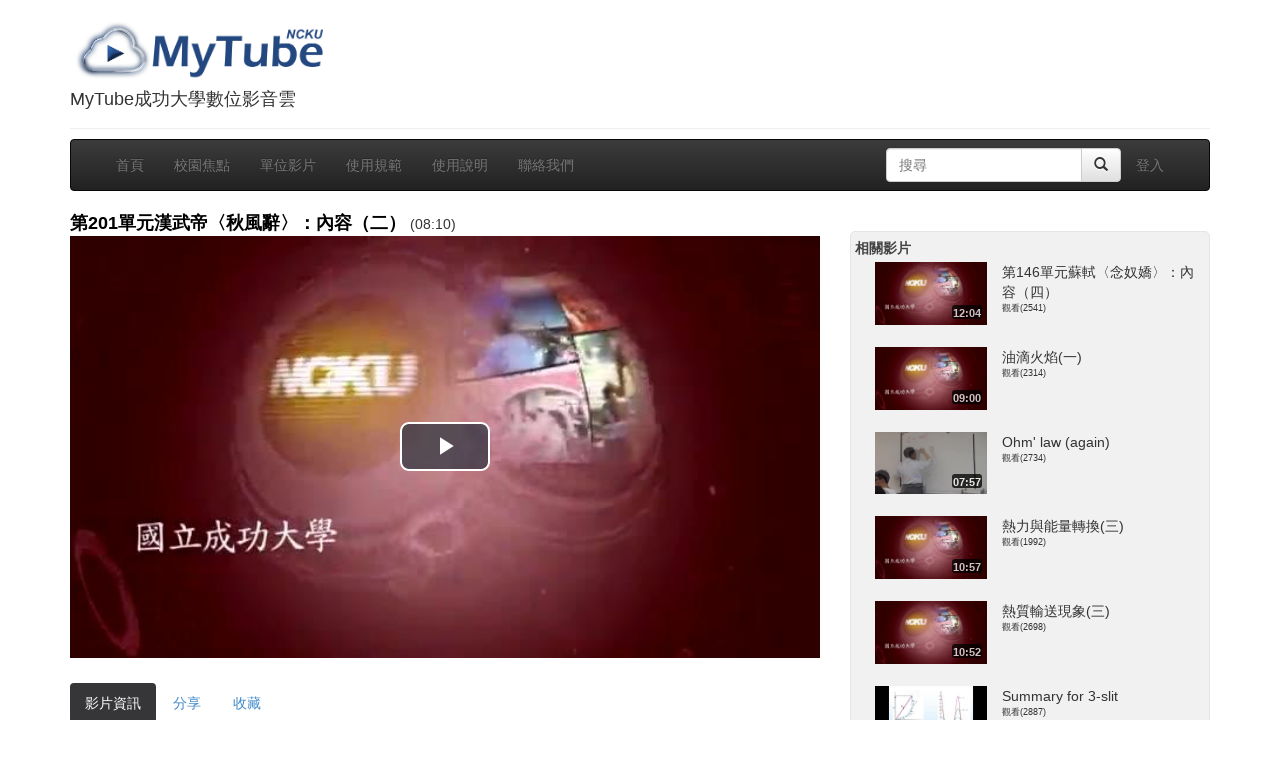

--- FILE ---
content_type: text/html
request_url: https://mytube.ncku.edu.tw/media.php?id=1343
body_size: 7661
content:
<!doctype html>
<html lang="zh" xmlns="http://www.w3.org/1999/xhtml">
<head>
<meta charset="utf-8">
<meta http-equiv="X-UA-Compatible" content="IE=edge">
<meta name="viewport" content="width=device-width, initial-scale=1.0, maximum-scale=1">
<meta name="keywords" content="成功大學數位影音雲,雲端服務,Youtube,Speech,演講網,活動網,教學網站,MyTube" />
<meta name="description" content="MyTube成功大學數位影音雲" />
<meta property="og:type" content="movie" />
<meta property="og:site_name" content="mytube.ncku.edu.tw" />
<meta name="medium" content="video">
<meta name="video_type" content="application/x-shockwave-flash">
<meta property="og:image" content="https://mytube.ncku.edu.tw/filedl.php/video/1343/preview.jpg" />
<meta property="og:image:secure_url" content="https://mytube.ncku.edu.tw/filedl.php/video/1343/preview.jpg" />
<meta property="og:image:width" content="480">
<meta property="og:image:height" content="270">
<meta property="og:image:type" content="image/jpeg">
<meta property="og:title" content="第201單元漢武帝〈秋風辭〉：內容（二） - MyTube@NCKU" />
<meta property="og:description" content="此檔案由 閩南文化-詩詞吟誦 課程發佈,課程網址 http://moocs.yct.ncku.edu.tw/course/view.php?id=2" />
<meta property="og:url" content="https://mytube.ncku.edu.tw/media.php?id=1343">
<meta property="fb:app_id" content="1434277263477033" />
<meta property="og:video" content="https://mytube.ncku.edu.tw/filedl.php/video/1343/video_SD.mp4" />
<meta property="og:video:secure_url" content="https://mytube.ncku.edu.tw/filedl.php/video/1343/video_SD.mp4" />
<meta property="og:video:type" content="video/mp4" />
<meta property="og:video:width" content="640" />
<meta property="og:video:height" content="360" />
<title>第201單元漢武帝〈秋風辭〉：內容（二） - MyTube@NCKU</title>
<link rel="stylesheet" href="css/bootstrap.css">
<link rel="stylesheet" href="css/bootstrap-theme.css">
<link rel="stylesheet" href="css/bootstrap-fileupload.css">
<link rel="stylesheet" href="css/bootstrap-tag.css">
<link rel="stylesheet" href="css/tagmanager.css">
<link rel="stylesheet" href="css/bootstrap_custom.css">
<link rel="stylesheet" href="css/style_progress.css" type="text/css" /> 
<link rel="stylesheet" type="text/css" media="screen" href="css/bootstrap-datetimepicker.min.css" />
<link rel="stylesheet" href="css/bootstrap-treeview.css" />
<link rel="stylesheet" href="css/fullcalendar.css" />
<link rel="stylesheet" href="css/bootstrap-select.min.css" type="text/css" />
<!--[if lt IE 8]>
<!--<link href="/css/bootstrap-ie7.css" rel="stylesheet">-->
<![endif]-->
<link href="jquery/themes/base/jquery-ui.css" rel="stylesheet" />
<script src="jquery/jquery-1.9.1.js"></script>
<script src="jquery/ui/jquery-ui.js"></script>
<!-- HTML5 shim, for IE6-8 support of HTML5 elements -->
<!--[if lt IE 9]>
<script src="http://html5shim.googlecode.com/svn/trunk/html5.js"></script>
<![endif]-->
<script src="js/respond.js"></script>
<!--[if lt IE 9]>
    <script src="http://css3-mediaqueries-js.googlecode.com/svn/trunk/css3-mediaqueries.js"></script>
<![endif]-->
<!--<script src="js/css3-mediaqueries.js"></script>-->
<link rel="stylesheet" href="js/videojs/video-js.css"><script src="js/videojs/video.js"></script><script src="js/videojs/lang/zh-TW.js"></script><link href="js/videojs/plugin/videojs-vtt-thumbnails.css" rel="stylesheet"><script src="js/videojs/plugin/videojs-vtt-thumbnails.js"></script><link href="js/videojs/plugin/silvermine-videojs-quality-selector.css" rel="stylesheet"><script src="js/videojs/plugin/silvermine-videojs-quality-selector.min.js"></script><script src="js/videojs/plugin/videojs-contextmenu.min.js"></script><script src="js/videojs/plugin/videojs-contextmenu-ui.min.js"></script><script src="js/videojs/plugin/youtube.min.js"></script><script src="js/videojs/plugin/videojs-playlist.min.js"></script><link rel="stylesheet" href="js/videojs/plugin/videojs-playlist-ui.css"><script src="js/videojs/plugin/videojs-playlist-ui.min.js"></script><link rel="stylesheet" href="js/videojs/plugin/videojs-contextmenu-ui.css"><link rel="stylesheet" href="js/videojs/plugin/videojs-watermark.css"><script src="js/videojs/plugin/videojs-watermark.min.js"></script><script src="js/videojs/plugin/videojs.hotkeys.js"></script><script src="js/videojs/plugin/error/videojs-errors.min.js"></script><link rel="stylesheet" href="js/videojs/plugin/error/videojs-errors.css"><script src="js/bootstrap.min.js"></script>
<script src="js/bootbox.js"></script>
<script src="js/bootstrap-fileupload.js"></script>
<script src="js/bootstrap-tag.js"></script>
<script src="js/bootstrap-tagmanager.js"></script>
<script src="js/moment-with-locales.min.js"></script>
<script type="text/javascript" src="js/bootstrap-datetimepicker.min.js"></script>
<script type="text/javascript" src="js/bootstrap-treeview.js"></script>
<script type="text/javascript" src="js/fullcalendar.min.js"></script>
<script type="text/javascript" src="js/lang-all.js"></script>
<script src="js/jquery.bootpag.js"></script>
<script src="js/jquery.validate.js"></script>
<script src="js/messages_zh_TW.js"></script>
<script src="js/bootstrap-select.min.js"></script>
<script src="js/lazyload.js"></script>
<!--<script src="js/dep.js"></script>-->
<!-- Global site tag (gtag.js) - Google Analytics -->
<script async src="https://www.googletagmanager.com/gtag/js?id=G-YTL27NBKJ1"></script>
<script>
  window.dataLayer = window.dataLayer || [];
  function gtag(){dataLayer.push(arguments);}
  gtag('js', new Date());

  gtag('config', 'G-YTL27NBKJ1');
</script>
</head>
<body onbeforeunload="player.pause();">
<div class="container">
    <div class="row">
        <div class="col-md-12"><div id="logo">
<div class="page-header">
  <a href="index.php" target=_top><h1><img height="60" src="images/mytube_logo.png"></h1></a><h4>MyTube成功大學數位影音雲</h4>
</div>
</div>
</div>
        <div class="col-md-12"><nav class="navbar navbar-inverse" role="navigation">
    <div class="container-fluid">
    <div class="navbar-header">
    <!-- .btn-navbar is used as the toggle for collapsed navbar content -->
    <button type="button" class="navbar-toggle collapsed" data-toggle="collapse" data-target="#navbar-collapse-1">
    <span class="sr-only">Toggle navigation</span>
    <span class="icon-bar"></span>
    <span class="icon-bar"></span>
    <span class="icon-bar"></span>
    </button>
    <!-- Be sure to leave the brand out there if you want it shown -->
    <!--
    <a class="brand" href="#">Project name</a>
    -->
    </div>

    <!-- Everything you want hidden at 940px or less, place within here -->
    <div class="collapse navbar-collapse" id="navbar-collapse-1">
    <!-- .nav, .navbar-search, .navbar-form, etc -->
        <ul class="nav navbar-nav">
            <li><a href="index.php">首頁</a></li>
            <li><a href="focus.php">校園焦點</a></li>
            <li><a href="dept.php">單位影片</a></li>
            <li><a href="rules.php">使用規範</a></li>
            <li><a href="media.php?id=2693">使用說明</a></li>
	    <!--<li><a href="speech.php">演講訊息</a></li>-->
            <li><a href="contactus.php">聯絡我們</a></li>
                    </ul>
	<ul class="nav navbar-nav navbar-right">
				<li><a href="login.php?returl=media.php?id=1343">登入</a></li>
			</ul>
	<!--search -->
	<form class="navbar-form navbar-right" action="search.php" method="GET">
		<div class="input-group">
			<input name="keyword" type="text" class="form-control search-query"  x-webkit-speech lang="zh-TW" placeholder="搜尋">
			<div class="input-group-btn">
		        <button class="btn btn-default" type="submit"><i class="glyphicon glyphicon-search"></i></button>
      			</div>
		</div>
	</form>
    </div><!-- /.navbar-collapse -->
    </div><!-- container-fluid end -->
</nav><!-- nav end -->
</div> 
	<div class="col-md-8">
	    <div class="row">
		<div class="col-md-12"><div><span class="mediaTitle" id="mediaTitle">第201單元漢武帝〈秋風辭〉：內容（二）</span> (08:10)</div><div id="videoDiv">
</div>
    <div class="vjs-playlist"></div><script type="text/javascript">
	$("#videoDiv").html('<video id="mediaspace" class="video-js vjs-big-play-centered" data-setup="{}"></video>');
	var player = videojs('mediaspace',{
		loop:false,
		preload:'metadata',
		poster:"https://mytube.ncku.edu.tw/filedl.php/video/1343/preview.jpg?hires=true",
		fluid:true,
		aspectRatio: '16:9',
		language: 'zh-TW',
		playbackRates : [0.25 ,0.5 ,0.75 ,1.0 ,1.25 ,1.5 ,2.0, 4.0],
		//修正chrome播放buffer問題
		maxBufferLength: 30,  

		controls:true,		controlBar: {
			PictureInPictureToggle:false,
			QualitySelector:true,
			//CurrentTimeDisplay:true,
		},

				//textTrackSettings: true,
		/*
		controlBar: {
			children: [
			'playToggle',
			'volumePanel',
			'currentTimeDisplay',
			'timeDivider',
			'progressControl',
			'QualitySelector',
			'fullscreenToggle',
		],},
		*/

		responsive: true,
		//fill: true
	});
	//player.controlBar.addChild('QualitySelector');
	//player.controlBar.addChild('TimeDisplay');
	//player.controlBar.addChild('timeDivider');
	//player.controlBar.addChild('DurationDisplay');
	player.controlBar.removeChild("PictureInPictureToggle");

	/* problem:ios cannot play 
	*/
	player.hotkeys({
		volumeStep: 0.1,
		seekStep: 5,
		enableModifiersForNumbers: false
	});
		player.src([{src: 'https://mytube.ncku.edu.tw/filedl.php/video/1343/video_SD.mp4',label:'360p',type:'video/mp4'},
{src: 'https://mytube.ncku.edu.tw/filedl.php/video/1343/video_HD.mp4',label:'720p',type:'video/mp4',selected: 'true'},
]	);
	
		player.vttThumbnails({
		src: 'filedl.php/video/1343/thumbnails.vtt',
		baseUrl: 'https://mytube.ncku.edu.tw'
		//src: 'thumbs.vtt'
	});
	
		


	player.contextmenu({sensitivity: 15, wait: 1000});

	player.contextmenuUI({
		content: [{
			// A plain old link.
			href: 'https://mytube.ncku.edu.tw/rules.php',
			label: 'MyTube 成功大學數位影音雲'
		}, {

			// A link with a listener. Its `href` will automatically be `#`.
			label: '版權說明',
			listener: function() {
			//alert('you clicked the example link!');
			}
		}]
	});

	player.errors({
		errors: {
			3: {
				headline: 'The media playback was aborted due to a corruption problem or because the media used features your browser did not support.',
				message: '此影片為舊版格式，目前無法由Chrome/Edge瀏覽器正常播放，請回報我們(dondon@gs.ncku.edu.tw)加以修復，在此之前您可以以Firefox或Safari正常播放。'
			}
		}
	});	

	//player.watermark({
	//	image: 'images/mytubelogo75.png',
	//	url: 'https://mytube.ncku.edu.tw'
	//});

		player.on('qualityRequested',function() {
			});


	window.onbeforeunload = function(){
		player.pause();
	};

function updateindexitem(){
	$("li[id^='indexitem']").css( "background-color","" );

	var previous = null;
	$("li[id^='indexitem']").each(function( i ) {
		//if(previous.id == nowid && previous != null)
		//	return false;
		itemsec = parseFloat(this.id.replace("indexitem_", ""));
		//if(itemsec > jwplayer().getPosition()){
		if(itemsec > player.currentTime()){
			//if(previous.id != nowid && previous.id != null)
			//	return false;
			//$('#indexlist').scrollTop($('#indexlist').scrollTop() + $(this).position().top - $('#indexlist').height()/2 + $(this).height()/2);
			$('#indexlist').scrollTop($('#indexlist').scrollTop() + $(this).position().top - $('#indexlist').height()/2 -60);
			//$('#indexlist').animate({ scrollTop:$('#indexlist').scrollTop() + $(this).position().top - $('#indexlist').height()/2 -60 },600);
			//previous.css( "background-color","yellow" );
			//$(this).css( "background-color","yellow" );
			//nowid=previous.id;
			return false;
		}
		else
		{
			previous=$(this);
			$('#indexlist').scrollTop($('#indexlist').scrollTop() + $(this).position().top - $('#indexlist').height()/2 -60);

			//previous.css( "background-color","yellow" );
			//return false;
			//nowid=previous.id;
		}
	});
	if(previous)
		previous.css( "background-color","yellow" );

}


</script>
<div id="fb-root"></div>
<script>(function(d, s, id) {
  var js, fjs = d.getElementsByTagName(s)[0];
  if (d.getElementById(id)) return;
  js = d.createElement(s); js.id = id;
  js.src = "//connect.facebook.net/zh_TW/sdk.js#xfbml=1&appId=1434277263477033&version=v2.0";
  fjs.parentNode.insertBefore(js, fjs);
}(document, 'script', 'facebook-jssdk'));</script><div style="border: none;overflow: hidden;width: 70px;height: 20px;display: inline-block" class="fb-share-button" data-href="https://mytube.ncku.edu.tw/media.php?id=1343" data-layout="button"></div><div style="border: none;overflow: hidden;width: 90px;height: 20px;display: inline-block" class="fb-like" data-href="https://mytube.ncku.edu.tw/media.php?id=1343" data-layout="button_count" data-action="like" data-show-faces="false" data-share="false"></div><div></div></div>
		<div class="col-md-12"><ul class="nav nav-pills" id="tabs" style="margin-bottom: 20px;"><!--nav-tabs">-->
<li class="active"><a href="#videoinfo" data-toggle="tab">影片資訊</a></li>
<!--<li class="hidden-phone hidden-tablet"><a href="#embed" data-toggle="tab">嵌入</a></li>-->
<li><a href="#share" data-toggle="tab">分享</a></li>
<!--<li class="hidden-phone hidden-tablet"><a href="#qrcode" data-toggle="tab">QR code</a></li>-->
<li class="hidden-phone hidden-tablet"><a href="#favo" data-toggle="tab">收藏</a></li>
<!--<li class="hidden-phone hidden-tablet"><a href="#abuse" data-toggle="tab">回報</a></li>-->

</ul>
<div id="myTabContent" class="tab-content">
	<div class="tab-pane fade in active" id="videoinfo">
		<table class="table table-hover">
		<tr><td width=80>影片標題:</td><td>第201單元漢武帝〈秋風辭〉：內容（二）</td></tr>
		<tr><td>影片說明:</td><td>此檔案由 閩南文化-詩詞吟誦 課程發佈,課程網址 <a href="http://moocs.yct.ncku.edu.tw/course/view.php?id=2" target="_blank" title="http://moocs.yct.ncku.edu.tw/course/view.php?id=2">http://moocs.yct.ncku.edu.tw/course/view.php?id=2</a></td></tr>
		<tr><td>影片分類:</td><td>教育</td></tr>
								<tr><td>上傳時間:</td><td>2014-07-15 17:48:45</td></tr>
		<tr><td>上傳者:</td><td>
		NCKU MOOCs		</td></tr>
		<tr><td>觀看次數:</td><td>2568</td></tr>
		</table>
	</div>
	<div class="tab-pane fade" id="embed">
		
                <p>嵌入網址</p>
		<p><div class="form-group"><input type=text class="form-control" style="width:400px" value="&lt;iframe width=&quot;640&quot; height=&quot;360&quot; src=&quot;https://mytube.ncku.edu.tw/embed.php?id=1343&quot; frameborder=&quot;0&quot; title=&quot;第201單元漢武帝〈秋風辭〉：內容（二）&quot; allowfullscreen&gt;&lt;/iframe&gt;" onclick='this.select();'></div></p>
		您可以將影片嵌入到自己的網站播放，更改 width, height 的數值以符合您網站的需要
                <p>自動調整大小的嵌入網址</p>
		<p><div class="form-group"><input type=text class="form-control" style="width:400px" value="&lt;div style=&quot;position:relative;padding-top:56.25%;&quot;&gt;&lt;iframe src=&quot;https://mytube.ncku.edu.tw/embed.php?id=1343&quot; frameborder=&quot;0&quot; title=&quot;第201單元漢武帝〈秋風辭〉：內容（二）&quot; allowfullscreen style=&quot;position:absolute;top:0;left:0;width:100%;height:100%;&quot;&gt;&lt;/iframe&gt;&lt;/div&gt;" onclick='this.select();'></div></p>
		您可以將影片嵌入到自己的網站播放，更改 width, height 的數值以符合您網站的需要
	</div>
	<div class ="tab-pane fade" id="share" style="min-height:250px">
<div class="col-md-8">
分享到 
 <a href="javascript: void(window.open('http://www.facebook.com/share.php?u='.concat(encodeURIComponent(location.href)), '', 'menubar=no,toolbar=no,resizable=yes,scrollbars=yes,height=450,width=600'));"><img title="Share to the Facebook" src="images/icon_fb.jpg" border="0" width="32" /></a>
 <a href="javascript: void(window.open('https://plus.google.com/share?url='.concat(encodeURIComponent(location.href)), '', 'menubar=no,toolbar=no,resizable=yes,scrollbars=yes,height=450,width=600'));"><img title="分享到Google+！" src="https://www.gstatic.com/images/icons/gplus-32.png" border="0" width="32" /></a>
 <a href="javascript: void(window.open('http://twitter.com/home/?status='.concat(encodeURIComponent(document.title)) .concat(' ') .concat(encodeURIComponent(location.href)), '', 'menubar=no,toolbar=no,resizable=yes,scrollbars=yes,height=450,width=600'));"><img title="分享到Twitter！" src="images/icon_twitter.png" border="0" width="32" /></a>
 <a href="javascript: void(window.open('http://www.plurk.com/?qualifier=shares&amp;status='.concat(encodeURIComponent(document.title)) .concat(' ') .concat(encodeURIComponent(location.href)), '', 'menubar=no,toolbar=no,resizable=yes,scrollbars=yes,height=450,width=600'));"><img title="分享到Plurk！" src="images/plurk.jpg" border="0" width="32" /></a>
 <a href="http://line.naver.jp/R/msg/text/?第201單元漢武帝〈秋風辭〉：內容（二）%0D%0Ahttps%3A%2F%2Fmytube.ncku.edu.tw%2Fmedia.php%3Fid%3D1343"><img title="分享到LINE！" src="images/line40.png" border="0" width="32" /></a>
 <a href="mailto:?subject=【成功大學數位影音雲】第201單元漢武帝〈秋風辭〉：內容（二）&body=https://mytube.ncku.edu.tw/media.php?id=1343"><img title="Email" src="images/email.png"  border="0" width="32"></a>
</div>
<div class="col-md-4">
<div id=qrcode>
<a href="media.php?id=1343"><img align="absmiddle" src="qr.php?id=1343"></a></div>
</div>
		
                <br/><br/>
		<p>嵌入網址</p>
		<p><div class="form-group"><input type=text class="form-control col-md-4"  value="&lt;iframe width=&quot;640&quot; height=&quot;360&quot; src=&quot;https://mytube.ncku.edu.tw/embed.php?id=1343&quot; frameborder=&quot;0&quot; title=&quot;第201單元漢武帝〈秋風辭〉：內容（二）&quot; allowfullscreen&gt;&lt;/iframe&gt;" onclick='this.select();'></div></p>
		您可以自由更改 width, height 的數值以符合您網站的需要<br/><br/>
		<p>自動符合寬度的嵌入網址</p>
		<p><div class="form-group"><input type=text class="form-control col-md-4"  value="&lt;div style=&quot;position:relative;padding-top:56.25%;&quot;&gt;&lt;iframe src=&quot;https://mytube.ncku.edu.tw/embed.php?id=1343&quot; frameborder=&quot;0&quot; title=&quot;第201單元漢武帝〈秋風辭〉：內容（二）&quot; allowfullscreen style=&quot;position:absolute;top:0;left:0;width:100%;height:100%;&quot;&gt;&lt;/iframe&gt;&lt;/div&gt;" onclick='this.select();'></div></p>
		<br/><br/>
			</div><!-- share end-->
	<div class ="tab-pane fade" id="download">
		<a href="#" onclick="window.location.href = player.currentSrc()+'?dl=true';">
		<!--<a href="#" onclick="window.location.href = jwplayer().getPlaylist()[0].sources[1].file + '?dl=true';">-->下載此影片</a>
	</div>
	<div class="tab-pane fade" id="qrcode" style="min-height:250px">
        	<div id=qrcode>
<a href="media.php?id=1343"><img align="absmiddle" src="qr.php?id=1343"></a></div>
	</div>
		<div class="tab-pane fade" id="favo" style="min-height:250px">
	<form class="form-horizontal" id="my-favorites-form" method="post">
		請先 <a href="login.php?returl=media.php?id=1343#favo">登入</a>
	</form>
	</div>

	<div class="tab-pane fade" id="abuse" style="min-height:250px">
	<form class="form-horizontal" id="abuse-form" method="post">
		請先 <a href="login.php?returl=media.php?id=1343#abuse">登入</a>
			</form>
	</div>
	<script>
	$("#abuse_add").click(function(){
                var vid=$('#abuse-form :input[name=avid]').val();
		var uid=$('#abuse-form :input[name=auid]').val();
		var comment=$('#abuse-form :input[name=abuse_comment]').val();

		$.ajax({
                        url: 'media_abuse_action.php',
                        type: 'post',
                        data: { 'vid':vid,
                                'uid':uid,
				'comment':comment,
				'action':'add'
                        },
                        cache: false,
                        datatype: 'text',
                        success: function(ret){
                                if(ret=="ok"){
					bootbox.alert("回報成功");
					$("#mediaTitle").text(title);
                                }
                                else
                                        bootbox.alert(ret);
                        }//end of success
                });//end of $.ajax


	});//end of click
	$("#my_favo_add").click(function(){
                var vid=$('#my-favorites-form :input[name=vid]').val();
		var uid=$('#my-favorites-form :input[name=uid]').val();

		$.ajax({
                        url: 'media_favo_action.php',
                        type: 'post',
                        data: { 'vid':vid,
                                'uid':uid,
				'action':'add'
                        },
                        cache: false,
                        datatype: 'text',
                        success: function(ret){
                                if(ret=="ok"){
					bootbox.alert("新增成功");
					$("#mediaTitle").text(title);
                                }
                                else
                                        bootbox.alert(ret);
                        }//end of success
                });//end of $.ajax

	});//end of click
	</script>

	<script type="text/javascript"><!--切換頁籤 -->
	$(document).ready(function(){
   	$(function() {
   	   if(window.location.hash != "") { $('#tabs a[href="'+window.location.hash+'"]').tab('show'); }
   	});
	})
	</script>

 </div>

</div>
	    </div>
	</div>
        <div class="col-md-4 rightcol">
	


<div id=mediaindex class="hidden-xs hidden-sm" style="display:none">
<div class=boxHeader>索引</div>
<form id="editindex" style="display:none"><input type="hidden" name="vid" value="1343"></form><div id="indexlist" style="overflow:scroll;overflow-x:hidden;overflow-y:auto;max-height:400px"></div></div>
	<script>
$(document).ready(function(){

	reload_index('list');

	function reload_index(act){
		var id=$('#editindex :input[name=vid]').val();
                $.ajax({
                        url: 'update_video_indexjs.php',
                        type: 'post',
                        data: { 'id':id,
                                'action':act
                        },
                        cache: false,
                        datatype: 'text',
                        success: function(ret){
				$("#indexlist").html(ret);
				if($("#indexlist").height()>'410')
					$('#indexlist').height('408');
                        }//end of success
                });//end of $.ajax

		//alert($(ret).find('li').length);
	}
})
</script>


<div id=mediasubtitle class="hidden-xs hidden-sm" style="display:none">
<div class=boxHeader>字幕</div>
<div id="subtitlelist" style="overflow:scroll;overflow-x:hidden;overflow-y:auto;max-height:400px"></div></div>

<div id=mediapreview class="hidden-xs hidden-sm" style="display:none">
<div class=boxHeader>擷取影片預覽圖</div>
</div>
<div id=relative>
<div class="boxHeader">相關影片</div>
<div class=row style="padding-left: 20px;padding-right: 20px;">

					<div class="thumbnail thumbnail_video col-md-12 col-xs-12">
					<a href="media.php?id=1188" title="第146單元蘇軾〈念奴嬌〉：內容（四）">
					<div class="col-md-5 col-xs-5">
					<img data-src="https://mytube.ncku.edu.tw/filedl.php/video/1188/preview.jpg" style="width:100%" alt="第146單元蘇軾〈念奴嬌〉：內容（四）">
					<div class="video-time video-time_horizontal">12:04</div></div></a>
					<div class="caption caption_video col-md-7 col-xs-7">
					<span>第146單元蘇軾〈念奴嬌〉：內容（四）</span>
					<!--<span style="display:block">NCKU MOOCs 上傳</span>-->
					<span style="font-size:9px;display:block">觀看(2541)</span>
					</div>
					</div>
					</a>
					<div class="thumbnail thumbnail_video col-md-12 col-xs-12">
					<a href="media.php?id=2585" title="油滴火焰(一)">
					<div class="col-md-5 col-xs-5">
					<img data-src="https://mytube.ncku.edu.tw/filedl.php/video/2585/preview.jpg" style="width:100%" alt="油滴火焰(一)">
					<div class="video-time video-time_horizontal">09:00</div></div></a>
					<div class="caption caption_video col-md-7 col-xs-7">
					<span>油滴火焰(一)</span>
					<!--<span style="display:block">NCKU MOOCs 上傳</span>-->
					<span style="font-size:9px;display:block">觀看(2314)</span>
					</div>
					</div>
					</a>
					<div class="thumbnail thumbnail_video col-md-12 col-xs-12">
					<a href="media.php?id=2141" title="Ohm' law (again)">
					<div class="col-md-5 col-xs-5">
					<img data-src="https://mytube.ncku.edu.tw/filedl.php/video/2141/preview.jpg" style="width:100%" alt="Ohm' law (again)">
					<div class="video-time video-time_horizontal">07:57</div></div></a>
					<div class="caption caption_video col-md-7 col-xs-7">
					<span>Ohm' law (again)</span>
					<!--<span style="display:block">NCKU MOOCs 上傳</span>-->
					<span style="font-size:9px;display:block">觀看(2734)</span>
					</div>
					</div>
					</a>
					<div class="thumbnail thumbnail_video col-md-12 col-xs-12">
					<a href="media.php?id=2105" title="熱力與能量轉換(三)">
					<div class="col-md-5 col-xs-5">
					<img data-src="https://mytube.ncku.edu.tw/filedl.php/video/2105/preview.jpg" style="width:100%" alt="熱力與能量轉換(三)">
					<div class="video-time video-time_horizontal">10:57</div></div></a>
					<div class="caption caption_video col-md-7 col-xs-7">
					<span>熱力與能量轉換(三)</span>
					<!--<span style="display:block">NCKU MOOCs 上傳</span>-->
					<span style="font-size:9px;display:block">觀看(1992)</span>
					</div>
					</div>
					</a>
					<div class="thumbnail thumbnail_video col-md-12 col-xs-12">
					<a href="media.php?id=2180" title="熱質輸送現象(三)">
					<div class="col-md-5 col-xs-5">
					<img data-src="https://mytube.ncku.edu.tw/filedl.php/video/2180/preview.jpg" style="width:100%" alt="熱質輸送現象(三)">
					<div class="video-time video-time_horizontal">10:52</div></div></a>
					<div class="caption caption_video col-md-7 col-xs-7">
					<span>熱質輸送現象(三)</span>
					<!--<span style="display:block">NCKU MOOCs 上傳</span>-->
					<span style="font-size:9px;display:block">觀看(2698)</span>
					</div>
					</div>
					</a>
					<div class="thumbnail thumbnail_video col-md-12 col-xs-12">
					<a href="media.php?id=2499" title="Summary for 3-slit">
					<div class="col-md-5 col-xs-5">
					<img data-src="https://mytube.ncku.edu.tw/filedl.php/video/2499/preview.jpg" style="width:100%" alt="Summary for 3-slit">
					<div class="video-time video-time_horizontal">02:02</div></div></a>
					<div class="caption caption_video col-md-7 col-xs-7">
					<span>Summary for 3-slit</span>
					<!--<span style="display:block">NCKU MOOCs 上傳</span>-->
					<span style="font-size:9px;display:block">觀看(2887)</span>
					</div>
					</div>
					</a>
					<div class="thumbnail thumbnail_video col-md-12 col-xs-12">
					<a href="media.php?id=1050" title="振幅跟驅動頻率的關係">
					<div class="col-md-5 col-xs-5">
					<img data-src="https://mytube.ncku.edu.tw/filedl.php/video/1050/preview.jpg" style="width:100%" alt="振幅跟驅動頻率的關係">
					<div class="video-time video-time_horizontal">02:47</div></div></a>
					<div class="caption caption_video col-md-7 col-xs-7">
					<span>振幅跟驅動頻率的關係</span>
					<!--<span style="display:block">NCKU MOOCs 上傳</span>-->
					<span style="font-size:9px;display:block">觀看(4176)</span>
					</div>
					</div>
					</a>
					<div class="thumbnail thumbnail_video col-md-12 col-xs-12">
					<a href="media.php?id=2407" title="How to evaluate L">
					<div class="col-md-5 col-xs-5">
					<img data-src="https://mytube.ncku.edu.tw/filedl.php/video/2407/preview.jpg" style="width:100%" alt="How to evaluate L">
					<div class="video-time video-time_horizontal">02:24</div></div></a>
					<div class="caption caption_video col-md-7 col-xs-7">
					<span>How to evaluate L</span>
					<!--<span style="display:block">NCKU MOOCs 上傳</span>-->
					<span style="font-size:9px;display:block">觀看(2129)</span>
					</div>
					</div>
					</a>
					<div class="thumbnail thumbnail_video col-md-12 col-xs-12">
					<a href="media.php?id=2278" title="第29單元 軌道-道岔">
					<div class="col-md-5 col-xs-5">
					<img data-src="https://mytube.ncku.edu.tw/filedl.php/video/2278/preview.jpg" style="width:100%" alt="第29單元 軌道-道岔">
					<div class="video-time video-time_horizontal">10:26</div></div></a>
					<div class="caption caption_video col-md-7 col-xs-7">
					<span>第29單元 軌道-道岔</span>
					<!--<span style="display:block">NCKU MOOCs 上傳</span>-->
					<span style="font-size:9px;display:block">觀看(2854)</span>
					</div>
					</div>
					</a>
					<div class="thumbnail thumbnail_video col-md-12 col-xs-12">
					<a href="media.php?id=1274" title="第181單元辛棄疾〈西江月〉：補充">
					<div class="col-md-5 col-xs-5">
					<img data-src="https://mytube.ncku.edu.tw/filedl.php/video/1274/preview.jpg" style="width:100%" alt="第181單元辛棄疾〈西江月〉：補充">
					<div class="video-time video-time_horizontal">06:14</div></div></a>
					<div class="caption caption_video col-md-7 col-xs-7">
					<span>第181單元辛棄疾〈西江月〉：補充</span>
					<!--<span style="display:block">NCKU MOOCs 上傳</span>-->
					<span style="font-size:9px;display:block">觀看(2394)</span>
					</div>
					</div>
					</a></div>
</div>
	</div>
        <div class="col-md-12"><div id="footer" class="navbar-inverse text-center">本網站所有的影片資料皆受著作權保護，未經授權不得為任何不當之利用<br> Firefox,Safari,Chrome and IE9+ Recommended<br>國立成功大學 版權所有 © NCKU All Rights Reserved.</div> 

<div style="display:none">

</div>
</div>
    </div>
</div>

  <script>
        $("img").lazyload();
  </script>

</body></html>


--- FILE ---
content_type: text/vtt
request_url: https://mytube.ncku.edu.tw/filedl.php/video/1343/thumbnails.vtt
body_size: 16437
content:
WEBVTT

00:00.000 --> 00:03.000
http://mytube.ncku.edu.tw/filedl.php/video/1343/thumbnails/thumb-1.jpg

00:03.000 --> 00:06.000
http://mytube.ncku.edu.tw/filedl.php/video/1343/thumbnails/thumb-4.jpg

00:06.000 --> 00:09.000
http://mytube.ncku.edu.tw/filedl.php/video/1343/thumbnails/thumb-7.jpg

00:09.000 --> 00:12.000
http://mytube.ncku.edu.tw/filedl.php/video/1343/thumbnails/thumb-10.jpg

00:12.000 --> 00:15.000
http://mytube.ncku.edu.tw/filedl.php/video/1343/thumbnails/thumb-13.jpg

00:15.000 --> 00:18.000
http://mytube.ncku.edu.tw/filedl.php/video/1343/thumbnails/thumb-16.jpg

00:18.000 --> 00:21.000
http://mytube.ncku.edu.tw/filedl.php/video/1343/thumbnails/thumb-19.jpg

00:21.000 --> 00:24.000
http://mytube.ncku.edu.tw/filedl.php/video/1343/thumbnails/thumb-22.jpg

00:24.000 --> 00:27.000
http://mytube.ncku.edu.tw/filedl.php/video/1343/thumbnails/thumb-25.jpg

00:27.000 --> 00:30.000
http://mytube.ncku.edu.tw/filedl.php/video/1343/thumbnails/thumb-28.jpg

00:30.000 --> 00:33.000
http://mytube.ncku.edu.tw/filedl.php/video/1343/thumbnails/thumb-31.jpg

00:33.000 --> 00:36.000
http://mytube.ncku.edu.tw/filedl.php/video/1343/thumbnails/thumb-34.jpg

00:36.000 --> 00:39.000
http://mytube.ncku.edu.tw/filedl.php/video/1343/thumbnails/thumb-37.jpg

00:39.000 --> 00:42.000
http://mytube.ncku.edu.tw/filedl.php/video/1343/thumbnails/thumb-40.jpg

00:42.000 --> 00:45.000
http://mytube.ncku.edu.tw/filedl.php/video/1343/thumbnails/thumb-43.jpg

00:45.000 --> 00:48.000
http://mytube.ncku.edu.tw/filedl.php/video/1343/thumbnails/thumb-46.jpg

00:48.000 --> 00:51.000
http://mytube.ncku.edu.tw/filedl.php/video/1343/thumbnails/thumb-49.jpg

00:51.000 --> 00:54.000
http://mytube.ncku.edu.tw/filedl.php/video/1343/thumbnails/thumb-52.jpg

00:54.000 --> 00:57.000
http://mytube.ncku.edu.tw/filedl.php/video/1343/thumbnails/thumb-55.jpg

00:57.000 --> 01:00.000
http://mytube.ncku.edu.tw/filedl.php/video/1343/thumbnails/thumb-58.jpg

01:00.000 --> 01:03.000
http://mytube.ncku.edu.tw/filedl.php/video/1343/thumbnails/thumb-61.jpg

01:03.000 --> 01:06.000
http://mytube.ncku.edu.tw/filedl.php/video/1343/thumbnails/thumb-64.jpg

01:06.000 --> 01:09.000
http://mytube.ncku.edu.tw/filedl.php/video/1343/thumbnails/thumb-67.jpg

01:09.000 --> 01:12.000
http://mytube.ncku.edu.tw/filedl.php/video/1343/thumbnails/thumb-70.jpg

01:12.000 --> 01:15.000
http://mytube.ncku.edu.tw/filedl.php/video/1343/thumbnails/thumb-73.jpg

01:15.000 --> 01:18.000
http://mytube.ncku.edu.tw/filedl.php/video/1343/thumbnails/thumb-76.jpg

01:18.000 --> 01:21.000
http://mytube.ncku.edu.tw/filedl.php/video/1343/thumbnails/thumb-79.jpg

01:21.000 --> 01:24.000
http://mytube.ncku.edu.tw/filedl.php/video/1343/thumbnails/thumb-82.jpg

01:24.000 --> 01:27.000
http://mytube.ncku.edu.tw/filedl.php/video/1343/thumbnails/thumb-85.jpg

01:27.000 --> 01:30.000
http://mytube.ncku.edu.tw/filedl.php/video/1343/thumbnails/thumb-88.jpg

01:30.000 --> 01:33.000
http://mytube.ncku.edu.tw/filedl.php/video/1343/thumbnails/thumb-91.jpg

01:33.000 --> 01:36.000
http://mytube.ncku.edu.tw/filedl.php/video/1343/thumbnails/thumb-94.jpg

01:36.000 --> 01:39.000
http://mytube.ncku.edu.tw/filedl.php/video/1343/thumbnails/thumb-97.jpg

01:39.000 --> 01:42.000
http://mytube.ncku.edu.tw/filedl.php/video/1343/thumbnails/thumb-100.jpg

01:42.000 --> 01:45.000
http://mytube.ncku.edu.tw/filedl.php/video/1343/thumbnails/thumb-103.jpg

01:45.000 --> 01:48.000
http://mytube.ncku.edu.tw/filedl.php/video/1343/thumbnails/thumb-106.jpg

01:48.000 --> 01:51.000
http://mytube.ncku.edu.tw/filedl.php/video/1343/thumbnails/thumb-109.jpg

01:51.000 --> 01:54.000
http://mytube.ncku.edu.tw/filedl.php/video/1343/thumbnails/thumb-112.jpg

01:54.000 --> 01:57.000
http://mytube.ncku.edu.tw/filedl.php/video/1343/thumbnails/thumb-115.jpg

01:57.000 --> 02:00.000
http://mytube.ncku.edu.tw/filedl.php/video/1343/thumbnails/thumb-118.jpg

02:00.000 --> 02:03.000
http://mytube.ncku.edu.tw/filedl.php/video/1343/thumbnails/thumb-121.jpg

02:03.000 --> 02:06.000
http://mytube.ncku.edu.tw/filedl.php/video/1343/thumbnails/thumb-124.jpg

02:06.000 --> 02:09.000
http://mytube.ncku.edu.tw/filedl.php/video/1343/thumbnails/thumb-127.jpg

02:09.000 --> 02:12.000
http://mytube.ncku.edu.tw/filedl.php/video/1343/thumbnails/thumb-130.jpg

02:12.000 --> 02:15.000
http://mytube.ncku.edu.tw/filedl.php/video/1343/thumbnails/thumb-133.jpg

02:15.000 --> 02:18.000
http://mytube.ncku.edu.tw/filedl.php/video/1343/thumbnails/thumb-136.jpg

02:18.000 --> 02:21.000
http://mytube.ncku.edu.tw/filedl.php/video/1343/thumbnails/thumb-139.jpg

02:21.000 --> 02:24.000
http://mytube.ncku.edu.tw/filedl.php/video/1343/thumbnails/thumb-142.jpg

02:24.000 --> 02:27.000
http://mytube.ncku.edu.tw/filedl.php/video/1343/thumbnails/thumb-145.jpg

02:27.000 --> 02:30.000
http://mytube.ncku.edu.tw/filedl.php/video/1343/thumbnails/thumb-148.jpg

02:30.000 --> 02:33.000
http://mytube.ncku.edu.tw/filedl.php/video/1343/thumbnails/thumb-151.jpg

02:33.000 --> 02:36.000
http://mytube.ncku.edu.tw/filedl.php/video/1343/thumbnails/thumb-154.jpg

02:36.000 --> 02:39.000
http://mytube.ncku.edu.tw/filedl.php/video/1343/thumbnails/thumb-157.jpg

02:39.000 --> 02:42.000
http://mytube.ncku.edu.tw/filedl.php/video/1343/thumbnails/thumb-160.jpg

02:42.000 --> 02:45.000
http://mytube.ncku.edu.tw/filedl.php/video/1343/thumbnails/thumb-163.jpg

02:45.000 --> 02:48.000
http://mytube.ncku.edu.tw/filedl.php/video/1343/thumbnails/thumb-166.jpg

02:48.000 --> 02:51.000
http://mytube.ncku.edu.tw/filedl.php/video/1343/thumbnails/thumb-169.jpg

02:51.000 --> 02:54.000
http://mytube.ncku.edu.tw/filedl.php/video/1343/thumbnails/thumb-172.jpg

02:54.000 --> 02:57.000
http://mytube.ncku.edu.tw/filedl.php/video/1343/thumbnails/thumb-175.jpg

02:57.000 --> 03:00.000
http://mytube.ncku.edu.tw/filedl.php/video/1343/thumbnails/thumb-178.jpg

03:00.000 --> 03:03.000
http://mytube.ncku.edu.tw/filedl.php/video/1343/thumbnails/thumb-181.jpg

03:03.000 --> 03:06.000
http://mytube.ncku.edu.tw/filedl.php/video/1343/thumbnails/thumb-184.jpg

03:06.000 --> 03:09.000
http://mytube.ncku.edu.tw/filedl.php/video/1343/thumbnails/thumb-187.jpg

03:09.000 --> 03:12.000
http://mytube.ncku.edu.tw/filedl.php/video/1343/thumbnails/thumb-190.jpg

03:12.000 --> 03:15.000
http://mytube.ncku.edu.tw/filedl.php/video/1343/thumbnails/thumb-193.jpg

03:15.000 --> 03:18.000
http://mytube.ncku.edu.tw/filedl.php/video/1343/thumbnails/thumb-196.jpg

03:18.000 --> 03:21.000
http://mytube.ncku.edu.tw/filedl.php/video/1343/thumbnails/thumb-199.jpg

03:21.000 --> 03:24.000
http://mytube.ncku.edu.tw/filedl.php/video/1343/thumbnails/thumb-202.jpg

03:24.000 --> 03:27.000
http://mytube.ncku.edu.tw/filedl.php/video/1343/thumbnails/thumb-205.jpg

03:27.000 --> 03:30.000
http://mytube.ncku.edu.tw/filedl.php/video/1343/thumbnails/thumb-208.jpg

03:30.000 --> 03:33.000
http://mytube.ncku.edu.tw/filedl.php/video/1343/thumbnails/thumb-211.jpg

03:33.000 --> 03:36.000
http://mytube.ncku.edu.tw/filedl.php/video/1343/thumbnails/thumb-214.jpg

03:36.000 --> 03:39.000
http://mytube.ncku.edu.tw/filedl.php/video/1343/thumbnails/thumb-217.jpg

03:39.000 --> 03:42.000
http://mytube.ncku.edu.tw/filedl.php/video/1343/thumbnails/thumb-220.jpg

03:42.000 --> 03:45.000
http://mytube.ncku.edu.tw/filedl.php/video/1343/thumbnails/thumb-223.jpg

03:45.000 --> 03:48.000
http://mytube.ncku.edu.tw/filedl.php/video/1343/thumbnails/thumb-226.jpg

03:48.000 --> 03:51.000
http://mytube.ncku.edu.tw/filedl.php/video/1343/thumbnails/thumb-229.jpg

03:51.000 --> 03:54.000
http://mytube.ncku.edu.tw/filedl.php/video/1343/thumbnails/thumb-232.jpg

03:54.000 --> 03:57.000
http://mytube.ncku.edu.tw/filedl.php/video/1343/thumbnails/thumb-235.jpg

03:57.000 --> 04:00.000
http://mytube.ncku.edu.tw/filedl.php/video/1343/thumbnails/thumb-238.jpg

04:00.000 --> 04:03.000
http://mytube.ncku.edu.tw/filedl.php/video/1343/thumbnails/thumb-241.jpg

04:03.000 --> 04:06.000
http://mytube.ncku.edu.tw/filedl.php/video/1343/thumbnails/thumb-244.jpg

04:06.000 --> 04:09.000
http://mytube.ncku.edu.tw/filedl.php/video/1343/thumbnails/thumb-247.jpg

04:09.000 --> 04:12.000
http://mytube.ncku.edu.tw/filedl.php/video/1343/thumbnails/thumb-250.jpg

04:12.000 --> 04:15.000
http://mytube.ncku.edu.tw/filedl.php/video/1343/thumbnails/thumb-253.jpg

04:15.000 --> 04:18.000
http://mytube.ncku.edu.tw/filedl.php/video/1343/thumbnails/thumb-256.jpg

04:18.000 --> 04:21.000
http://mytube.ncku.edu.tw/filedl.php/video/1343/thumbnails/thumb-259.jpg

04:21.000 --> 04:24.000
http://mytube.ncku.edu.tw/filedl.php/video/1343/thumbnails/thumb-262.jpg

04:24.000 --> 04:27.000
http://mytube.ncku.edu.tw/filedl.php/video/1343/thumbnails/thumb-265.jpg

04:27.000 --> 04:30.000
http://mytube.ncku.edu.tw/filedl.php/video/1343/thumbnails/thumb-268.jpg

04:30.000 --> 04:33.000
http://mytube.ncku.edu.tw/filedl.php/video/1343/thumbnails/thumb-271.jpg

04:33.000 --> 04:36.000
http://mytube.ncku.edu.tw/filedl.php/video/1343/thumbnails/thumb-274.jpg

04:36.000 --> 04:39.000
http://mytube.ncku.edu.tw/filedl.php/video/1343/thumbnails/thumb-277.jpg

04:39.000 --> 04:42.000
http://mytube.ncku.edu.tw/filedl.php/video/1343/thumbnails/thumb-280.jpg

04:42.000 --> 04:45.000
http://mytube.ncku.edu.tw/filedl.php/video/1343/thumbnails/thumb-283.jpg

04:45.000 --> 04:48.000
http://mytube.ncku.edu.tw/filedl.php/video/1343/thumbnails/thumb-286.jpg

04:48.000 --> 04:51.000
http://mytube.ncku.edu.tw/filedl.php/video/1343/thumbnails/thumb-289.jpg

04:51.000 --> 04:54.000
http://mytube.ncku.edu.tw/filedl.php/video/1343/thumbnails/thumb-292.jpg

04:54.000 --> 04:57.000
http://mytube.ncku.edu.tw/filedl.php/video/1343/thumbnails/thumb-295.jpg

04:57.000 --> 05:00.000
http://mytube.ncku.edu.tw/filedl.php/video/1343/thumbnails/thumb-298.jpg

05:00.000 --> 05:03.000
http://mytube.ncku.edu.tw/filedl.php/video/1343/thumbnails/thumb-301.jpg

05:03.000 --> 05:06.000
http://mytube.ncku.edu.tw/filedl.php/video/1343/thumbnails/thumb-304.jpg

05:06.000 --> 05:09.000
http://mytube.ncku.edu.tw/filedl.php/video/1343/thumbnails/thumb-307.jpg

05:09.000 --> 05:12.000
http://mytube.ncku.edu.tw/filedl.php/video/1343/thumbnails/thumb-310.jpg

05:12.000 --> 05:15.000
http://mytube.ncku.edu.tw/filedl.php/video/1343/thumbnails/thumb-313.jpg

05:15.000 --> 05:18.000
http://mytube.ncku.edu.tw/filedl.php/video/1343/thumbnails/thumb-316.jpg

05:18.000 --> 05:21.000
http://mytube.ncku.edu.tw/filedl.php/video/1343/thumbnails/thumb-319.jpg

05:21.000 --> 05:24.000
http://mytube.ncku.edu.tw/filedl.php/video/1343/thumbnails/thumb-322.jpg

05:24.000 --> 05:27.000
http://mytube.ncku.edu.tw/filedl.php/video/1343/thumbnails/thumb-325.jpg

05:27.000 --> 05:30.000
http://mytube.ncku.edu.tw/filedl.php/video/1343/thumbnails/thumb-328.jpg

05:30.000 --> 05:33.000
http://mytube.ncku.edu.tw/filedl.php/video/1343/thumbnails/thumb-331.jpg

05:33.000 --> 05:36.000
http://mytube.ncku.edu.tw/filedl.php/video/1343/thumbnails/thumb-334.jpg

05:36.000 --> 05:39.000
http://mytube.ncku.edu.tw/filedl.php/video/1343/thumbnails/thumb-337.jpg

05:39.000 --> 05:42.000
http://mytube.ncku.edu.tw/filedl.php/video/1343/thumbnails/thumb-340.jpg

05:42.000 --> 05:45.000
http://mytube.ncku.edu.tw/filedl.php/video/1343/thumbnails/thumb-343.jpg

05:45.000 --> 05:48.000
http://mytube.ncku.edu.tw/filedl.php/video/1343/thumbnails/thumb-346.jpg

05:48.000 --> 05:51.000
http://mytube.ncku.edu.tw/filedl.php/video/1343/thumbnails/thumb-349.jpg

05:51.000 --> 05:54.000
http://mytube.ncku.edu.tw/filedl.php/video/1343/thumbnails/thumb-352.jpg

05:54.000 --> 05:57.000
http://mytube.ncku.edu.tw/filedl.php/video/1343/thumbnails/thumb-355.jpg

05:57.000 --> 06:00.000
http://mytube.ncku.edu.tw/filedl.php/video/1343/thumbnails/thumb-358.jpg

06:00.000 --> 06:03.000
http://mytube.ncku.edu.tw/filedl.php/video/1343/thumbnails/thumb-361.jpg

06:03.000 --> 06:06.000
http://mytube.ncku.edu.tw/filedl.php/video/1343/thumbnails/thumb-364.jpg

06:06.000 --> 06:09.000
http://mytube.ncku.edu.tw/filedl.php/video/1343/thumbnails/thumb-367.jpg

06:09.000 --> 06:12.000
http://mytube.ncku.edu.tw/filedl.php/video/1343/thumbnails/thumb-370.jpg

06:12.000 --> 06:15.000
http://mytube.ncku.edu.tw/filedl.php/video/1343/thumbnails/thumb-373.jpg

06:15.000 --> 06:18.000
http://mytube.ncku.edu.tw/filedl.php/video/1343/thumbnails/thumb-376.jpg

06:18.000 --> 06:21.000
http://mytube.ncku.edu.tw/filedl.php/video/1343/thumbnails/thumb-379.jpg

06:21.000 --> 06:24.000
http://mytube.ncku.edu.tw/filedl.php/video/1343/thumbnails/thumb-382.jpg

06:24.000 --> 06:27.000
http://mytube.ncku.edu.tw/filedl.php/video/1343/thumbnails/thumb-385.jpg

06:27.000 --> 06:30.000
http://mytube.ncku.edu.tw/filedl.php/video/1343/thumbnails/thumb-388.jpg

06:30.000 --> 06:33.000
http://mytube.ncku.edu.tw/filedl.php/video/1343/thumbnails/thumb-391.jpg

06:33.000 --> 06:36.000
http://mytube.ncku.edu.tw/filedl.php/video/1343/thumbnails/thumb-394.jpg

06:36.000 --> 06:39.000
http://mytube.ncku.edu.tw/filedl.php/video/1343/thumbnails/thumb-397.jpg

06:39.000 --> 06:42.000
http://mytube.ncku.edu.tw/filedl.php/video/1343/thumbnails/thumb-400.jpg

06:42.000 --> 06:45.000
http://mytube.ncku.edu.tw/filedl.php/video/1343/thumbnails/thumb-403.jpg

06:45.000 --> 06:48.000
http://mytube.ncku.edu.tw/filedl.php/video/1343/thumbnails/thumb-406.jpg

06:48.000 --> 06:51.000
http://mytube.ncku.edu.tw/filedl.php/video/1343/thumbnails/thumb-409.jpg

06:51.000 --> 06:54.000
http://mytube.ncku.edu.tw/filedl.php/video/1343/thumbnails/thumb-412.jpg

06:54.000 --> 06:57.000
http://mytube.ncku.edu.tw/filedl.php/video/1343/thumbnails/thumb-415.jpg

06:57.000 --> 07:00.000
http://mytube.ncku.edu.tw/filedl.php/video/1343/thumbnails/thumb-418.jpg

07:00.000 --> 07:03.000
http://mytube.ncku.edu.tw/filedl.php/video/1343/thumbnails/thumb-421.jpg

07:03.000 --> 07:06.000
http://mytube.ncku.edu.tw/filedl.php/video/1343/thumbnails/thumb-424.jpg

07:06.000 --> 07:09.000
http://mytube.ncku.edu.tw/filedl.php/video/1343/thumbnails/thumb-427.jpg

07:09.000 --> 07:12.000
http://mytube.ncku.edu.tw/filedl.php/video/1343/thumbnails/thumb-430.jpg

07:12.000 --> 07:15.000
http://mytube.ncku.edu.tw/filedl.php/video/1343/thumbnails/thumb-433.jpg

07:15.000 --> 07:18.000
http://mytube.ncku.edu.tw/filedl.php/video/1343/thumbnails/thumb-436.jpg

07:18.000 --> 07:21.000
http://mytube.ncku.edu.tw/filedl.php/video/1343/thumbnails/thumb-439.jpg

07:21.000 --> 07:24.000
http://mytube.ncku.edu.tw/filedl.php/video/1343/thumbnails/thumb-442.jpg

07:24.000 --> 07:27.000
http://mytube.ncku.edu.tw/filedl.php/video/1343/thumbnails/thumb-445.jpg

07:27.000 --> 07:30.000
http://mytube.ncku.edu.tw/filedl.php/video/1343/thumbnails/thumb-448.jpg

07:30.000 --> 07:33.000
http://mytube.ncku.edu.tw/filedl.php/video/1343/thumbnails/thumb-451.jpg

07:33.000 --> 07:36.000
http://mytube.ncku.edu.tw/filedl.php/video/1343/thumbnails/thumb-454.jpg

07:36.000 --> 07:39.000
http://mytube.ncku.edu.tw/filedl.php/video/1343/thumbnails/thumb-457.jpg

07:39.000 --> 07:42.000
http://mytube.ncku.edu.tw/filedl.php/video/1343/thumbnails/thumb-460.jpg

07:42.000 --> 07:45.000
http://mytube.ncku.edu.tw/filedl.php/video/1343/thumbnails/thumb-463.jpg

07:45.000 --> 07:48.000
http://mytube.ncku.edu.tw/filedl.php/video/1343/thumbnails/thumb-466.jpg

07:48.000 --> 07:51.000
http://mytube.ncku.edu.tw/filedl.php/video/1343/thumbnails/thumb-469.jpg

07:51.000 --> 07:54.000
http://mytube.ncku.edu.tw/filedl.php/video/1343/thumbnails/thumb-472.jpg

07:54.000 --> 07:57.000
http://mytube.ncku.edu.tw/filedl.php/video/1343/thumbnails/thumb-475.jpg

07:57.000 --> 08:00.000
http://mytube.ncku.edu.tw/filedl.php/video/1343/thumbnails/thumb-478.jpg

08:00.000 --> 08:03.000
http://mytube.ncku.edu.tw/filedl.php/video/1343/thumbnails/thumb-481.jpg

08:03.000 --> 08:06.000
http://mytube.ncku.edu.tw/filedl.php/video/1343/thumbnails/thumb-484.jpg

08:06.000 --> 08:09.000
http://mytube.ncku.edu.tw/filedl.php/video/1343/thumbnails/thumb-487.jpg

